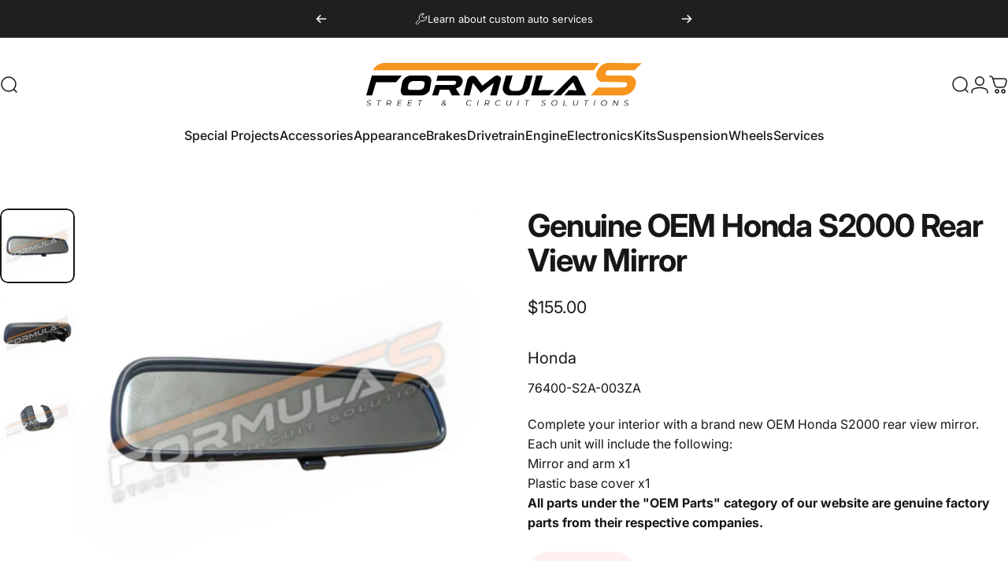

--- FILE ---
content_type: image/svg+xml
request_url: https://formula-s.net/cdn/shop/files/logo-black.svg?v=1732324917&width=150
body_size: 2053
content:
<svg viewBox="0 0 737.95 117" xmlns="http://www.w3.org/2000/svg" id="Layer_2"><defs><style>.cls-1{fill:#f7941e;}</style></defs><g id="Layer_2-2"><polygon points="15.26 34.53 0 88.71 15.79 88.71 26.41 52.61 79.94 52.61 95.42 34.53 15.26 34.53"></polygon><path d="M242.87,34.53h-51.43l-3.68,14.42h49.6c4.33,1.31,5.76,5.88-.37,10.38l-2.5.63h-48.82l-9.18,28.74h16l4.71-15.61h24.65l7.63,15.61h22.3l-11.54-18.49,9.87-5.13c5.02-2.61,10.31-13.48,7.08-21.15-4.07-9.63-14.33-9.41-14.33-9.41Z"></path><path d="M343.21,36.71l-32.12,24.91-15.38-21.17c-5.08-7-15.41-7.31-20.9-.63l-3.6,4.37-11.03,44.51h16.79l8.68-34.25,21.21,27.27,34.91-27.27-9.96,34.25h17.84l11.58-45.76-.18-.59c-2.34-7.6-11.56-10.52-17.84-5.65Z"></path><path d="M427.32,34.53l-8.33,31.45c-1.6,6.04-7.06,10.25-13.31,10.25h-13.01c-6.55,0-11.25-6.3-9.39-12.58l8.62-29.12h-17.84l-7.86,30.06c-3.19,12.2,6.01,24.12,18.62,24.12h21.68c14.72,0,27.58-9.97,31.24-24.23l7.69-29.94h-18.1Z"></path><polygon points="460.89 74.41 472.99 34.53 455.4 34.31 441.49 88.71 490.03 88.71 504.49 73.85 460.89 74.41"></polygon><path d="M563.48,74.41l-20.96-.25-12.35,14.54h59.03l-22.59-48.36c-3.03-6.49-11.62-7.96-16.64-2.85l-50.25,51.21h21.25l33.06-36.1,9.43,21.8Z"></path><path d="M707.01,34.53h-62.71l-1.07-1.03c-3.41-3.29-3.01-8.86.84-11.62l2.85-2.05h72.15L737.95.41l-93.9-.25c-12.89,3.13-20.55,11.44-25.15,21.02-10.57,22.02,9.95,30.15,9.95,30.15l64.52,1.28h0l.81.27c5.69,1.93,5.99,9.87.46,12.23l-3.92,1.67-70.81.5-18.89,21.43s46.2.11,82.14.03c29.9-.06,41.19-24.73,38.85-38.22-2.52-14.52-14.99-15.98-14.99-15.98Z" class="cls-1"></path><path d="M623.61.16S79.48.03,51.11,0C25.38-.03,18.58,19.83,18.58,19.83h590.87L623.61.16Z" class="cls-1"></path><path d="M164.93,35.47l-3.48-.94h-45.13l-1.58.39c-10.82,2.69-18.64,12.09-19.31,23.22l-3,16.2c-.87,5.72,3.29,13.62,9.03,14.36h47.58c10.91-1.99,16.46-6.98,20.72-13.17l4.07-22.96c1.5-8.95-.87-14.94-8.89-17.11ZM156.47,57.59l-2.25,10.15c-2.36,2.74-5.43,4.94-11.47,5.82h-26.35c-3.18-.33-5.48-3.82-5-6.35l1.66-7.17c.37-4.92,4.7-9.08,10.7-10.27l.87-.17h24.99l1.93.42c4.44.96,5.75,3.61,4.92,7.57Z"></path><path d="M8.69,101.68c-1.17,0-2.2.18-3.1.53-.9.36-1.6.87-2.12,1.55-.51.68-.77,1.48-.77,2.42,0,.67.14,1.23.42,1.67.28.44.65.8,1.11,1.07.46.27.97.5,1.53.68.56.19,1.11.36,1.67.51.56.16,1.06.33,1.52.52.46.19.83.44,1.11.75.28.31.43.71.43,1.21,0,.63-.19,1.16-.56,1.6-.37.44-.89.78-1.55,1-.66.23-1.44.34-2.32.34-.61,0-1.22-.07-1.84-.22-.61-.15-1.17-.36-1.68-.63-.51-.27-.93-.58-1.27-.94l-.77,1.24c.34.36.8.68,1.37.97.57.29,1.21.52,1.91.68.71.16,1.42.25,2.15.25,1.18,0,2.23-.17,3.15-.52.92-.35,1.64-.86,2.17-1.54.53-.68.79-1.49.79-2.45,0-.65-.14-1.19-.43-1.61-.29-.42-.66-.76-1.12-1.03-.46-.26-.97-.48-1.53-.66-.56-.18-1.11-.35-1.67-.51-.56-.16-1.06-.35-1.53-.54-.46-.2-.83-.46-1.11-.77-.28-.31-.42-.72-.42-1.22,0-.63.18-1.16.54-1.61.36-.45.87-.79,1.53-1.04.65-.24,1.42-.36,2.29-.36.77,0,1.5.1,2.2.31.7.21,1.32.51,1.86.91l.66-1.28c-.57-.43-1.26-.75-2.08-.96-.82-.21-1.67-.32-2.55-.32Z"></path><polygon points="28.3 103.18 33.58 103.18 30.87 116.77 32.43 116.77 35.14 103.18 40.39 103.18 40.67 101.81 28.58 101.81 28.3 103.18"></polygon><path d="M66,102.92c-.93-.74-2.25-1.11-3.94-1.11h-5.38l-2.99,14.95h1.58l.94-4.74h4.25c.27,0,.52,0,.78-.02l2.68,4.77h1.71l-2.83-4.99c.48-.11.94-.26,1.36-.45,1.04-.47,1.84-1.15,2.4-2.04.56-.89.84-1.97.84-3.24,0-1.34-.47-2.38-1.4-3.12ZM64.42,109.52c-.93.76-2.25,1.13-3.94,1.13h-4.01l1.51-7.48h3.98c1.24,0,2.19.26,2.86.77.67.51,1,1.26,1,2.24,0,1.47-.47,2.58-1.4,3.33Z"></path><polygon points="82.59 116.77 93.14 116.77 93.42 115.4 84.43 115.4 85.53 109.84 93.29 109.84 93.55 108.5 85.8 108.5 86.86 103.18 95.56 103.18 95.83 101.81 85.58 101.81 82.59 116.77"></polygon><polygon points="110.34 116.77 120.89 116.77 121.17 115.4 112.18 115.4 113.28 109.84 121.04 109.84 121.3 108.5 113.55 108.5 114.61 103.18 123.31 103.18 123.59 101.81 113.33 101.81 110.34 116.77"></polygon><polygon points="138.43 103.18 143.71 103.18 141 116.77 142.56 116.77 145.27 103.18 150.53 103.18 150.8 101.81 138.71 101.81 138.43 103.18"></polygon><path d="M212.78,109.97c-.44,1.15-.97,2.12-1.59,2.92l-3.27-4.18c.8-.39,1.48-.76,2.03-1.11.73-.47,1.27-.96,1.62-1.48.35-.52.52-1.11.52-1.78,0-.54-.14-1.01-.41-1.41-.27-.4-.65-.7-1.14-.91-.49-.21-1.06-.31-1.72-.31-.8,0-1.51.15-2.14.45-.63.3-1.12.73-1.47,1.28-.36.56-.53,1.22-.53,1.99,0,.53.11,1.04.34,1.54.21.47.51.95.88,1.45-.95.46-1.74.92-2.39,1.37-.79.56-1.37,1.13-1.74,1.72-.37.59-.56,1.25-.56,1.98s.19,1.3.57,1.82c.38.51.9.91,1.58,1.19.68.28,1.48.42,2.42.42,1.18,0,2.29-.24,3.32-.72.67-.31,1.3-.72,1.88-1.24l1.61,2.07,1.03-.98-1.65-2.11c.79-.96,1.46-2.14,1.99-3.55l-1.2-.38ZM206.83,103.5c.49-.44,1.14-.66,1.95-.66.64,0,1.13.16,1.47.47.34.31.51.69.51,1.13s-.12.87-.36,1.23c-.24.36-.67.73-1.28,1.11-.49.3-1.13.64-1.92,1.02-.37-.49-.64-.94-.83-1.34-.19-.42-.29-.82-.29-1.21,0-.73.25-1.31.74-1.75ZM208.65,115.01c-.86.41-1.78.62-2.75.62s-1.79-.22-2.34-.66c-.55-.44-.82-1.02-.82-1.73,0-.53.14-1,.42-1.43.28-.43.73-.86,1.37-1.29.54-.37,1.24-.76,2.09-1.19l3.6,4.61c-.49.45-1.02.8-1.57,1.07Z"></path><path d="M280.12,102.24c-.93-.37-1.99-.56-3.18-.56-1.41,0-2.67.24-3.79.71-1.12.47-2.07,1.12-2.86,1.95-.79.83-1.4,1.79-1.82,2.87-.42,1.08-.63,2.24-.63,3.46s.27,2.33.82,3.26c.55.93,1.34,1.66,2.38,2.18,1.04.52,2.3.78,3.78.78,1.18,0,2.28-.18,3.29-.54,1.01-.36,1.84-.89,2.5-1.59l-.92-1.05c-.6.58-1.3,1.03-2.09,1.32-.8.3-1.69.45-2.67.45-1.2,0-2.21-.21-3.03-.62-.83-.41-1.45-.99-1.87-1.72-.42-.73-.63-1.58-.63-2.53,0-1.03.17-1.99.52-2.89.35-.9.84-1.71,1.48-2.4.64-.7,1.42-1.24,2.34-1.63.92-.39,1.94-.59,3.07-.59,1,0,1.85.15,2.56.44.71.29,1.3.73,1.77,1.31l1.11-.98c-.5-.71-1.21-1.25-2.14-1.62Z"></path><polygon points="296.61 116.77 298.17 116.77 301.16 101.81 299.6 101.81 296.61 116.77"></polygon><path d="M328.84,102.92c-.93-.74-2.25-1.11-3.94-1.11h-5.38l-2.99,14.95h1.58l.94-4.74h4.25c.27,0,.52,0,.78-.02l2.68,4.77h1.71l-2.83-4.99c.48-.11.94-.26,1.36-.45,1.04-.47,1.84-1.15,2.4-2.04.56-.89.84-1.97.84-3.24,0-1.34-.47-2.38-1.4-3.12ZM327.26,109.52c-.93.76-2.25,1.13-3.94,1.13h-4.01l1.51-7.48h3.98c1.24,0,2.19.26,2.86.77.67.51,1,1.26,1,2.24,0,1.47-.47,2.58-1.4,3.33Z"></path><path d="M357.75,102.24c-.93-.37-1.99-.56-3.18-.56-1.41,0-2.67.24-3.79.71-1.12.47-2.07,1.12-2.86,1.95-.79.83-1.4,1.79-1.82,2.87-.42,1.08-.63,2.24-.63,3.46s.27,2.33.82,3.26c.55.93,1.34,1.66,2.38,2.18,1.04.52,2.3.78,3.78.78,1.18,0,2.28-.18,3.29-.54,1.01-.36,1.84-.89,2.5-1.59l-.92-1.05c-.6.58-1.3,1.03-2.09,1.32-.8.3-1.69.45-2.67.45-1.2,0-2.21-.21-3.03-.62-.83-.41-1.45-.99-1.87-1.72-.42-.73-.63-1.58-.63-2.53,0-1.03.17-1.99.52-2.89.35-.9.84-1.71,1.48-2.4.64-.7,1.42-1.24,2.34-1.63.92-.39,1.94-.59,3.07-.59,1,0,1.85.15,2.56.44.71.29,1.3.73,1.77,1.31l1.11-.98c-.5-.71-1.21-1.25-2.14-1.62Z"></path><path d="M386.1,110.51c-.23,1.08-.57,1.99-1.01,2.73-.45.74-1.03,1.3-1.74,1.68-.71.38-1.58.57-2.61.57-.81,0-1.5-.12-2.05-.36-.56-.24-.99-.59-1.29-1.05-.31-.46-.49-1-.57-1.62-.07-.63-.03-1.31.13-2.05l1.71-8.59h-1.56l-1.71,8.59c-.26,1.25-.23,2.37.09,3.35.31.98.9,1.75,1.76,2.31.86.56,1.98.83,3.34.83,1.94,0,3.49-.53,4.67-1.6s1.96-2.63,2.36-4.68l1.75-8.8h-1.54l-1.73,8.7Z"></path><polygon points="404.63 116.77 406.19 116.77 409.18 101.81 407.62 101.81 404.63 116.77"></polygon><polygon points="424.88 103.18 430.16 103.18 427.44 116.77 429 116.77 431.72 103.18 436.97 103.18 437.25 101.81 425.16 101.81 424.88 103.18"></polygon><path d="M476.43,101.68c-1.17,0-2.2.18-3.1.53-.9.36-1.6.87-2.11,1.55-.51.68-.77,1.48-.77,2.42,0,.67.14,1.23.42,1.67.28.44.65.8,1.11,1.07.46.27.97.5,1.53.68.56.19,1.11.36,1.67.51.56.16,1.06.33,1.52.52.46.19.83.44,1.11.75.28.31.43.71.43,1.21,0,.63-.19,1.16-.56,1.6-.37.44-.89.78-1.55,1-.66.23-1.44.34-2.32.34-.61,0-1.23-.07-1.84-.22-.61-.15-1.17-.36-1.68-.63-.51-.27-.93-.58-1.27-.94l-.77,1.24c.34.36.8.68,1.37.97.57.29,1.21.52,1.91.68.7.16,1.42.25,2.15.25,1.18,0,2.23-.17,3.15-.52.92-.35,1.64-.86,2.17-1.54.53-.68.79-1.49.79-2.45,0-.65-.14-1.19-.43-1.61-.29-.42-.66-.76-1.12-1.03-.46-.26-.97-.48-1.53-.66-.56-.18-1.11-.35-1.67-.51-.56-.16-1.06-.35-1.53-.54-.46-.2-.83-.46-1.11-.77-.28-.31-.42-.72-.42-1.22,0-.63.18-1.16.54-1.61.36-.45.87-.79,1.53-1.04.65-.24,1.42-.36,2.29-.36.77,0,1.5.1,2.2.31.7.21,1.32.51,1.86.91l.66-1.28c-.57-.43-1.26-.75-2.08-.96-.82-.21-1.67-.32-2.55-.32Z"></path><path d="M508.74,102.46c-1.03-.52-2.29-.78-3.77-.78-1.38,0-2.63.24-3.74.71-1.11.47-2.06,1.12-2.85,1.95-.79.83-1.39,1.79-1.81,2.87-.41,1.08-.62,2.24-.62,3.46s.27,2.33.8,3.26c.53.93,1.32,1.66,2.36,2.18,1.04.52,2.29.78,3.76.78,1.38,0,2.63-.24,3.74-.71s2.06-1.12,2.85-1.95,1.39-1.79,1.81-2.87c.41-1.08.62-2.24.62-3.46s-.27-2.33-.8-3.26c-.53-.93-1.32-1.66-2.35-2.18ZM509.82,110.86c-.34.9-.83,1.71-1.47,2.4-.64.7-1.41,1.24-2.31,1.63-.9.39-1.9.59-3.01.59-1.21,0-2.22-.21-3.03-.62-.81-.41-1.43-.99-1.85-1.72-.42-.73-.63-1.58-.63-2.53,0-1.03.17-1.99.52-2.89.35-.9.84-1.71,1.47-2.4.63-.7,1.4-1.24,2.3-1.63.9-.39,1.9-.59,3.01-.59,1.21,0,2.22.21,3.03.62.81.41,1.43.98,1.85,1.71.42.73.63,1.57.63,2.54,0,1.03-.17,1.99-.51,2.89Z"></path><polygon points="531.85 101.81 530.29 101.81 527.3 116.77 537.23 116.77 537.51 115.4 529.13 115.4 531.85 101.81"></polygon><path d="M564.92,110.51c-.23,1.08-.57,1.99-1.01,2.73-.45.74-1.03,1.3-1.74,1.68-.71.38-1.58.57-2.61.57-.81,0-1.5-.12-2.05-.36-.56-.24-.99-.59-1.29-1.05-.31-.46-.49-1-.57-1.62-.07-.63-.03-1.31.13-2.05l1.71-8.59h-1.56l-1.71,8.59c-.26,1.25-.23,2.37.09,3.35.31.98.9,1.75,1.76,2.31.86.56,1.98.83,3.34.83,1.94,0,3.49-.53,4.67-1.6,1.17-1.07,1.96-2.63,2.36-4.68l1.75-8.8h-1.54l-1.73,8.7Z"></path><polygon points="583.48 103.18 588.76 103.18 586.05 116.77 587.61 116.77 590.32 103.18 595.58 103.18 595.85 101.81 583.76 101.81 583.48 103.18"></polygon><polygon points="608.86 116.77 610.42 116.77 613.41 101.81 611.86 101.81 608.86 116.77"></polygon><path d="M641.6,102.46c-1.03-.52-2.29-.78-3.77-.78-1.38,0-2.63.24-3.74.71-1.11.47-2.06,1.12-2.85,1.95-.79.83-1.39,1.79-1.81,2.87-.41,1.08-.62,2.24-.62,3.46s.27,2.33.8,3.26c.53.93,1.32,1.66,2.36,2.18,1.04.52,2.29.78,3.76.78,1.38,0,2.63-.24,3.74-.71s2.06-1.12,2.85-1.95,1.39-1.79,1.81-2.87c.41-1.08.62-2.24.62-3.46s-.27-2.33-.8-3.26c-.53-.93-1.32-1.66-2.35-2.18ZM642.68,110.86c-.34.9-.83,1.71-1.47,2.4-.64.7-1.41,1.24-2.31,1.63-.9.39-1.9.59-3.01.59-1.21,0-2.22-.21-3.03-.62-.81-.41-1.43-.99-1.85-1.72-.42-.73-.63-1.58-.63-2.53,0-1.03.17-1.99.52-2.89.35-.9.84-1.71,1.47-2.4.63-.7,1.4-1.24,2.3-1.63.9-.39,1.9-.59,3.01-.59,1.21,0,2.22.21,3.03.62.81.41,1.43.98,1.85,1.71.42.73.63,1.57.63,2.54,0,1.03-.17,1.99-.51,2.89Z"></path><polygon points="671.6 114.21 664.43 101.81 663.15 101.81 660.16 116.77 661.72 116.77 664.19 104.37 671.35 116.77 672.64 116.77 675.63 101.81 674.07 101.81 671.6 114.21"></polygon><path d="M698.1,101.68c-1.17,0-2.2.18-3.1.53-.9.36-1.6.87-2.11,1.55-.51.68-.77,1.48-.77,2.42,0,.67.14,1.23.42,1.67.28.44.65.8,1.11,1.07.46.27.97.5,1.53.68.56.19,1.11.36,1.67.51.56.16,1.06.33,1.52.52.46.19.83.44,1.11.75.28.31.43.71.43,1.21,0,.63-.19,1.16-.56,1.6-.37.44-.89.78-1.55,1-.66.23-1.44.34-2.32.34-.61,0-1.23-.07-1.84-.22-.61-.15-1.17-.36-1.68-.63-.51-.27-.93-.58-1.27-.94l-.77,1.24c.34.36.8.68,1.37.97.57.29,1.21.52,1.91.68.7.16,1.42.25,2.15.25,1.18,0,2.23-.17,3.15-.52.92-.35,1.64-.86,2.17-1.54.53-.68.79-1.49.79-2.45,0-.65-.14-1.19-.43-1.61-.29-.42-.66-.76-1.12-1.03-.46-.26-.97-.48-1.53-.66-.56-.18-1.11-.35-1.67-.51-.56-.16-1.06-.35-1.53-.54-.46-.2-.83-.46-1.11-.77-.28-.31-.42-.72-.42-1.22,0-.63.18-1.16.54-1.61.36-.45.87-.79,1.53-1.04.65-.24,1.42-.36,2.29-.36.77,0,1.5.1,2.2.31.7.21,1.32.51,1.86.91l.66-1.28c-.57-.43-1.26-.75-2.08-.96-.82-.21-1.67-.32-2.55-.32Z"></path></g></svg>

--- FILE ---
content_type: image/svg+xml
request_url: https://formula-s.net/cdn/shop/files/logo-white.svg?v=1732324968&width=150
body_size: 1948
content:
<svg viewBox="0 0 737.95 117" xmlns="http://www.w3.org/2000/svg" id="Layer_2"><defs><style>.cls-1{fill:#fff;}.cls-2{fill:#f7941e;}</style></defs><g id="Layer_2-2"><polygon points="15.26 34.53 0 88.71 15.79 88.71 26.41 52.61 79.94 52.61 95.42 34.53 15.26 34.53" class="cls-1"></polygon><path d="M242.87,34.53h-51.43l-3.68,14.42h49.6c4.33,1.31,5.76,5.88-.37,10.38l-2.5.63h-48.82l-9.18,28.74h16l4.71-15.61h24.65l7.63,15.61h22.3l-11.54-18.49,9.87-5.13c5.02-2.61,10.31-13.48,7.08-21.15-4.07-9.63-14.33-9.41-14.33-9.41Z" class="cls-1"></path><path d="M343.21,36.71l-32.12,24.91-15.38-21.17c-5.08-7-15.41-7.31-20.9-.63l-3.6,4.37-11.03,44.51h16.79l8.68-34.25,21.21,27.27,34.91-27.27-9.96,34.25h17.84l11.58-45.76-.18-.59c-2.34-7.6-11.56-10.52-17.84-5.65Z" class="cls-1"></path><path d="M427.32,34.53l-8.33,31.45c-1.6,6.04-7.06,10.25-13.31,10.25h-13.01c-6.55,0-11.25-6.3-9.39-12.58l8.62-29.12h-17.84l-7.86,30.06c-3.19,12.2,6.01,24.12,18.62,24.12h21.68c14.72,0,27.58-9.97,31.24-24.23l7.69-29.94h-18.1Z" class="cls-1"></path><polygon points="460.89 74.41 472.99 34.53 455.4 34.31 441.49 88.71 490.03 88.71 504.49 73.85 460.89 74.41" class="cls-1"></polygon><path d="M563.48,74.41l-20.96-.25-12.35,14.54h59.03l-22.59-48.36c-3.03-6.49-11.62-7.96-16.64-2.85l-50.25,51.21h21.25l33.06-36.1,9.43,21.8Z" class="cls-1"></path><path d="M707.01,34.53h-62.71l-1.07-1.03c-3.41-3.29-3.01-8.86.84-11.62l2.85-2.05h72.15L737.95.41l-93.9-.25c-12.89,3.13-20.55,11.44-25.15,21.02-10.57,22.02,9.95,30.15,9.95,30.15l64.52,1.28h0l.81.27c5.69,1.93,5.99,9.87.46,12.23l-3.92,1.67-70.81.5-18.89,21.43s46.2.11,82.14.03c29.9-.06,41.19-24.73,38.85-38.22-2.52-14.52-14.99-15.98-14.99-15.98Z" class="cls-2"></path><path d="M623.61.16S79.48.03,51.11,0C25.38-.03,18.58,19.83,18.58,19.83h590.87L623.61.16Z" class="cls-2"></path><path d="M164.93,35.47l-3.48-.94h-45.13l-1.58.39c-10.82,2.69-18.64,12.09-19.31,23.22l-3,16.2c-.87,5.72,3.29,13.62,9.03,14.36h47.58c10.91-1.99,16.46-6.98,20.72-13.17l4.07-22.96c1.5-8.95-.87-14.94-8.89-17.11ZM156.47,57.59l-2.25,10.15c-2.36,2.74-5.43,4.94-11.47,5.82h-26.35c-3.18-.33-5.48-3.82-5-6.35l1.66-7.17c.37-4.92,4.7-9.08,10.7-10.27l.87-.17h24.99l1.93.42c4.44.96,5.75,3.61,4.92,7.57Z" class="cls-1"></path><path d="M8.69,101.68c-1.17,0-2.2.18-3.1.53-.9.36-1.6.87-2.12,1.55-.51.68-.77,1.48-.77,2.42,0,.67.14,1.23.42,1.67.28.44.65.8,1.11,1.07.46.27.97.5,1.53.68.56.19,1.11.36,1.67.51.56.16,1.06.33,1.52.52.46.19.83.44,1.11.75.28.31.43.71.43,1.21,0,.63-.19,1.16-.56,1.6-.37.44-.89.78-1.55,1-.66.23-1.44.34-2.32.34-.61,0-1.22-.07-1.84-.22-.61-.15-1.17-.36-1.68-.63-.51-.27-.93-.58-1.27-.94l-.77,1.24c.34.36.8.68,1.37.97.57.29,1.21.52,1.91.68.71.16,1.42.25,2.15.25,1.18,0,2.23-.17,3.15-.52.92-.35,1.64-.86,2.17-1.54.53-.68.79-1.49.79-2.45,0-.65-.14-1.19-.43-1.61-.29-.42-.66-.76-1.12-1.03-.46-.26-.97-.48-1.53-.66-.56-.18-1.11-.35-1.67-.51-.56-.16-1.06-.35-1.53-.54-.46-.2-.83-.46-1.11-.77-.28-.31-.42-.72-.42-1.22,0-.63.18-1.16.54-1.61.36-.45.87-.79,1.53-1.04.65-.24,1.42-.36,2.29-.36.77,0,1.5.1,2.2.31.7.21,1.32.51,1.86.91l.66-1.28c-.57-.43-1.26-.75-2.08-.96-.82-.21-1.67-.32-2.55-.32Z" class="cls-1"></path><polygon points="28.3 103.18 33.58 103.18 30.87 116.77 32.43 116.77 35.14 103.18 40.39 103.18 40.67 101.81 28.58 101.81 28.3 103.18" class="cls-1"></polygon><path d="M66,102.92c-.93-.74-2.25-1.11-3.94-1.11h-5.38l-2.99,14.95h1.58l.94-4.74h4.25c.27,0,.52,0,.78-.02l2.68,4.77h1.71l-2.83-4.99c.48-.11.94-.26,1.36-.45,1.04-.47,1.84-1.15,2.4-2.04.56-.89.84-1.97.84-3.24,0-1.34-.47-2.38-1.4-3.12ZM64.42,109.52c-.93.76-2.25,1.13-3.94,1.13h-4.01l1.51-7.48h3.98c1.24,0,2.19.26,2.86.77.67.51,1,1.26,1,2.24,0,1.47-.47,2.58-1.4,3.33Z" class="cls-1"></path><polygon points="82.59 116.77 93.14 116.77 93.42 115.4 84.43 115.4 85.53 109.84 93.29 109.84 93.55 108.5 85.8 108.5 86.86 103.18 95.56 103.18 95.83 101.81 85.58 101.81 82.59 116.77" class="cls-1"></polygon><polygon points="110.34 116.77 120.89 116.77 121.17 115.4 112.18 115.4 113.28 109.84 121.04 109.84 121.3 108.5 113.55 108.5 114.61 103.18 123.31 103.18 123.59 101.81 113.33 101.81 110.34 116.77" class="cls-1"></polygon><polygon points="138.43 103.18 143.71 103.18 141 116.77 142.56 116.77 145.27 103.18 150.53 103.18 150.8 101.81 138.71 101.81 138.43 103.18" class="cls-1"></polygon><path d="M212.78,109.97c-.44,1.15-.97,2.12-1.59,2.92l-3.27-4.18c.8-.39,1.48-.76,2.03-1.11.73-.47,1.27-.96,1.62-1.48.35-.52.52-1.11.52-1.78,0-.54-.14-1.01-.41-1.41-.27-.4-.65-.7-1.14-.91-.49-.21-1.06-.31-1.72-.31-.8,0-1.51.15-2.14.45-.63.3-1.12.73-1.47,1.28-.36.56-.53,1.22-.53,1.99,0,.53.11,1.04.34,1.54.21.47.51.95.88,1.45-.95.46-1.74.92-2.39,1.37-.79.56-1.37,1.13-1.74,1.72-.37.59-.56,1.25-.56,1.98s.19,1.3.57,1.82c.38.51.9.91,1.58,1.19.68.28,1.48.42,2.42.42,1.18,0,2.29-.24,3.32-.72.67-.31,1.3-.72,1.88-1.24l1.61,2.07,1.03-.98-1.65-2.11c.79-.96,1.46-2.14,1.99-3.55l-1.2-.38ZM206.83,103.5c.49-.44,1.14-.66,1.95-.66.64,0,1.13.16,1.47.47.34.31.51.69.51,1.13s-.12.87-.36,1.23c-.24.36-.67.73-1.28,1.11-.49.3-1.13.64-1.92,1.02-.37-.49-.64-.94-.83-1.34-.19-.42-.29-.82-.29-1.21,0-.73.25-1.31.74-1.75ZM208.65,115.01c-.86.41-1.78.62-2.75.62s-1.79-.22-2.34-.66c-.55-.44-.82-1.02-.82-1.73,0-.53.14-1,.42-1.43.28-.43.73-.86,1.37-1.29.54-.37,1.24-.76,2.09-1.19l3.6,4.61c-.49.45-1.02.8-1.57,1.07Z" class="cls-1"></path><path d="M280.12,102.24c-.93-.37-1.99-.56-3.18-.56-1.41,0-2.67.24-3.79.71-1.12.47-2.07,1.12-2.86,1.95-.79.83-1.4,1.79-1.82,2.87-.42,1.08-.63,2.24-.63,3.46s.27,2.33.82,3.26c.55.93,1.34,1.66,2.38,2.18,1.04.52,2.3.78,3.78.78,1.18,0,2.28-.18,3.29-.54,1.01-.36,1.84-.89,2.5-1.59l-.92-1.05c-.6.58-1.3,1.03-2.09,1.32-.8.3-1.69.45-2.67.45-1.2,0-2.21-.21-3.03-.62-.83-.41-1.45-.99-1.87-1.72-.42-.73-.63-1.58-.63-2.53,0-1.03.17-1.99.52-2.89.35-.9.84-1.71,1.48-2.4.64-.7,1.42-1.24,2.34-1.63.92-.39,1.94-.59,3.07-.59,1,0,1.85.15,2.56.44.71.29,1.3.73,1.77,1.31l1.11-.98c-.5-.71-1.21-1.25-2.14-1.62Z" class="cls-1"></path><polygon points="296.61 116.77 298.17 116.77 301.16 101.81 299.6 101.81 296.61 116.77" class="cls-1"></polygon><path d="M328.84,102.92c-.93-.74-2.25-1.11-3.94-1.11h-5.38l-2.99,14.95h1.58l.94-4.74h4.25c.27,0,.52,0,.78-.02l2.68,4.77h1.71l-2.83-4.99c.48-.11.94-.26,1.36-.45,1.04-.47,1.84-1.15,2.4-2.04.56-.89.84-1.97.84-3.24,0-1.34-.47-2.38-1.4-3.12ZM327.26,109.52c-.93.76-2.25,1.13-3.94,1.13h-4.01l1.51-7.48h3.98c1.24,0,2.19.26,2.86.77.67.51,1,1.26,1,2.24,0,1.47-.47,2.58-1.4,3.33Z" class="cls-1"></path><path d="M357.75,102.24c-.93-.37-1.99-.56-3.18-.56-1.41,0-2.67.24-3.79.71-1.12.47-2.07,1.12-2.86,1.95-.79.83-1.4,1.79-1.82,2.87-.42,1.08-.63,2.24-.63,3.46s.27,2.33.82,3.26c.55.93,1.34,1.66,2.38,2.18,1.04.52,2.3.78,3.78.78,1.18,0,2.28-.18,3.29-.54,1.01-.36,1.84-.89,2.5-1.59l-.92-1.05c-.6.58-1.3,1.03-2.09,1.32-.8.3-1.69.45-2.67.45-1.2,0-2.21-.21-3.03-.62-.83-.41-1.45-.99-1.87-1.72-.42-.73-.63-1.58-.63-2.53,0-1.03.17-1.99.52-2.89.35-.9.84-1.71,1.48-2.4.64-.7,1.42-1.24,2.34-1.63.92-.39,1.94-.59,3.07-.59,1,0,1.85.15,2.56.44.71.29,1.3.73,1.77,1.31l1.11-.98c-.5-.71-1.21-1.25-2.14-1.62Z" class="cls-1"></path><path d="M386.1,110.51c-.23,1.08-.57,1.99-1.01,2.73-.45.74-1.03,1.3-1.74,1.68-.71.38-1.58.57-2.61.57-.81,0-1.5-.12-2.05-.36-.56-.24-.99-.59-1.29-1.05-.31-.46-.49-1-.57-1.62-.07-.63-.03-1.31.13-2.05l1.71-8.59h-1.56l-1.71,8.59c-.26,1.25-.23,2.37.09,3.35.31.98.9,1.75,1.76,2.31.86.56,1.98.83,3.34.83,1.94,0,3.49-.53,4.67-1.6s1.96-2.63,2.36-4.68l1.75-8.8h-1.54l-1.73,8.7Z" class="cls-1"></path><polygon points="404.63 116.77 406.19 116.77 409.18 101.81 407.62 101.81 404.63 116.77" class="cls-1"></polygon><polygon points="424.88 103.18 430.16 103.18 427.44 116.77 429 116.77 431.72 103.18 436.97 103.18 437.25 101.81 425.16 101.81 424.88 103.18" class="cls-1"></polygon><path d="M476.43,101.68c-1.17,0-2.2.18-3.1.53-.9.36-1.6.87-2.11,1.55-.51.68-.77,1.48-.77,2.42,0,.67.14,1.23.42,1.67.28.44.65.8,1.11,1.07.46.27.97.5,1.53.68.56.19,1.11.36,1.67.51.56.16,1.06.33,1.52.52.46.19.83.44,1.11.75.28.31.43.71.43,1.21,0,.63-.19,1.16-.56,1.6-.37.44-.89.78-1.55,1-.66.23-1.44.34-2.32.34-.61,0-1.23-.07-1.84-.22-.61-.15-1.17-.36-1.68-.63-.51-.27-.93-.58-1.27-.94l-.77,1.24c.34.36.8.68,1.37.97.57.29,1.21.52,1.91.68.7.16,1.42.25,2.15.25,1.18,0,2.23-.17,3.15-.52.92-.35,1.64-.86,2.17-1.54.53-.68.79-1.49.79-2.45,0-.65-.14-1.19-.43-1.61-.29-.42-.66-.76-1.12-1.03-.46-.26-.97-.48-1.53-.66-.56-.18-1.11-.35-1.67-.51-.56-.16-1.06-.35-1.53-.54-.46-.2-.83-.46-1.11-.77-.28-.31-.42-.72-.42-1.22,0-.63.18-1.16.54-1.61.36-.45.87-.79,1.53-1.04.65-.24,1.42-.36,2.29-.36.77,0,1.5.1,2.2.31.7.21,1.32.51,1.86.91l.66-1.28c-.57-.43-1.26-.75-2.08-.96-.82-.21-1.67-.32-2.55-.32Z" class="cls-1"></path><path d="M508.74,102.46c-1.03-.52-2.29-.78-3.77-.78-1.38,0-2.63.24-3.74.71-1.11.47-2.06,1.12-2.85,1.95-.79.83-1.39,1.79-1.81,2.87-.41,1.08-.62,2.24-.62,3.46s.27,2.33.8,3.26c.53.93,1.32,1.66,2.36,2.18,1.04.52,2.29.78,3.76.78,1.38,0,2.63-.24,3.74-.71s2.06-1.12,2.85-1.95,1.39-1.79,1.81-2.87c.41-1.08.62-2.24.62-3.46s-.27-2.33-.8-3.26c-.53-.93-1.32-1.66-2.35-2.18ZM509.82,110.86c-.34.9-.83,1.71-1.47,2.4-.64.7-1.41,1.24-2.31,1.63-.9.39-1.9.59-3.01.59-1.21,0-2.22-.21-3.03-.62-.81-.41-1.43-.99-1.85-1.72-.42-.73-.63-1.58-.63-2.53,0-1.03.17-1.99.52-2.89.35-.9.84-1.71,1.47-2.4.63-.7,1.4-1.24,2.3-1.63.9-.39,1.9-.59,3.01-.59,1.21,0,2.22.21,3.03.62.81.41,1.43.98,1.85,1.71.42.73.63,1.57.63,2.54,0,1.03-.17,1.99-.51,2.89Z" class="cls-1"></path><polygon points="531.85 101.81 530.29 101.81 527.3 116.77 537.23 116.77 537.51 115.4 529.13 115.4 531.85 101.81" class="cls-1"></polygon><path d="M564.92,110.51c-.23,1.08-.57,1.99-1.01,2.73-.45.74-1.03,1.3-1.74,1.68-.71.38-1.58.57-2.61.57-.81,0-1.5-.12-2.05-.36-.56-.24-.99-.59-1.29-1.05-.31-.46-.49-1-.57-1.62-.07-.63-.03-1.31.13-2.05l1.71-8.59h-1.56l-1.71,8.59c-.26,1.25-.23,2.37.09,3.35.31.98.9,1.75,1.76,2.31.86.56,1.98.83,3.34.83,1.94,0,3.49-.53,4.67-1.6,1.17-1.07,1.96-2.63,2.36-4.68l1.75-8.8h-1.54l-1.73,8.7Z" class="cls-1"></path><polygon points="583.48 103.18 588.76 103.18 586.05 116.77 587.61 116.77 590.32 103.18 595.58 103.18 595.85 101.81 583.76 101.81 583.48 103.18" class="cls-1"></polygon><polygon points="608.86 116.77 610.42 116.77 613.41 101.81 611.86 101.81 608.86 116.77" class="cls-1"></polygon><path d="M641.6,102.46c-1.03-.52-2.29-.78-3.77-.78-1.38,0-2.63.24-3.74.71-1.11.47-2.06,1.12-2.85,1.95-.79.83-1.39,1.79-1.81,2.87-.41,1.08-.62,2.24-.62,3.46s.27,2.33.8,3.26c.53.93,1.32,1.66,2.36,2.18,1.04.52,2.29.78,3.76.78,1.38,0,2.63-.24,3.74-.71s2.06-1.12,2.85-1.95,1.39-1.79,1.81-2.87c.41-1.08.62-2.24.62-3.46s-.27-2.33-.8-3.26c-.53-.93-1.32-1.66-2.35-2.18ZM642.68,110.86c-.34.9-.83,1.71-1.47,2.4-.64.7-1.41,1.24-2.31,1.63-.9.39-1.9.59-3.01.59-1.21,0-2.22-.21-3.03-.62-.81-.41-1.43-.99-1.85-1.72-.42-.73-.63-1.58-.63-2.53,0-1.03.17-1.99.52-2.89.35-.9.84-1.71,1.47-2.4.63-.7,1.4-1.24,2.3-1.63.9-.39,1.9-.59,3.01-.59,1.21,0,2.22.21,3.03.62.81.41,1.43.98,1.85,1.71.42.73.63,1.57.63,2.54,0,1.03-.17,1.99-.51,2.89Z" class="cls-1"></path><polygon points="671.6 114.21 664.43 101.81 663.15 101.81 660.16 116.77 661.72 116.77 664.19 104.37 671.35 116.77 672.64 116.77 675.63 101.81 674.07 101.81 671.6 114.21" class="cls-1"></polygon><path d="M698.1,101.68c-1.17,0-2.2.18-3.1.53-.9.36-1.6.87-2.11,1.55-.51.68-.77,1.48-.77,2.42,0,.67.14,1.23.42,1.67.28.44.65.8,1.11,1.07.46.27.97.5,1.53.68.56.19,1.11.36,1.67.51.56.16,1.06.33,1.52.52.46.19.83.44,1.11.75.28.31.43.71.43,1.21,0,.63-.19,1.16-.56,1.6-.37.44-.89.78-1.55,1-.66.23-1.44.34-2.32.34-.61,0-1.23-.07-1.84-.22-.61-.15-1.17-.36-1.68-.63-.51-.27-.93-.58-1.27-.94l-.77,1.24c.34.36.8.68,1.37.97.57.29,1.21.52,1.91.68.7.16,1.42.25,2.15.25,1.18,0,2.23-.17,3.15-.52.92-.35,1.64-.86,2.17-1.54.53-.68.79-1.49.79-2.45,0-.65-.14-1.19-.43-1.61-.29-.42-.66-.76-1.12-1.03-.46-.26-.97-.48-1.53-.66-.56-.18-1.11-.35-1.67-.51-.56-.16-1.06-.35-1.53-.54-.46-.2-.83-.46-1.11-.77-.28-.31-.42-.72-.42-1.22,0-.63.18-1.16.54-1.61.36-.45.87-.79,1.53-1.04.65-.24,1.42-.36,2.29-.36.77,0,1.5.1,2.2.31.7.21,1.32.51,1.86.91l.66-1.28c-.57-.43-1.26-.75-2.08-.96-.82-.21-1.67-.32-2.55-.32Z" class="cls-1"></path></g></svg>

--- FILE ---
content_type: image/svg+xml
request_url: https://formula-s.net/cdn/shop/files/logo-black.svg?v=1732324917&width=350
body_size: 1951
content:
<svg viewBox="0 0 737.95 117" xmlns="http://www.w3.org/2000/svg" id="Layer_2"><defs><style>.cls-1{fill:#f7941e;}</style></defs><g id="Layer_2-2"><polygon points="15.26 34.53 0 88.71 15.79 88.71 26.41 52.61 79.94 52.61 95.42 34.53 15.26 34.53"></polygon><path d="M242.87,34.53h-51.43l-3.68,14.42h49.6c4.33,1.31,5.76,5.88-.37,10.38l-2.5.63h-48.82l-9.18,28.74h16l4.71-15.61h24.65l7.63,15.61h22.3l-11.54-18.49,9.87-5.13c5.02-2.61,10.31-13.48,7.08-21.15-4.07-9.63-14.33-9.41-14.33-9.41Z"></path><path d="M343.21,36.71l-32.12,24.91-15.38-21.17c-5.08-7-15.41-7.31-20.9-.63l-3.6,4.37-11.03,44.51h16.79l8.68-34.25,21.21,27.27,34.91-27.27-9.96,34.25h17.84l11.58-45.76-.18-.59c-2.34-7.6-11.56-10.52-17.84-5.65Z"></path><path d="M427.32,34.53l-8.33,31.45c-1.6,6.04-7.06,10.25-13.31,10.25h-13.01c-6.55,0-11.25-6.3-9.39-12.58l8.62-29.12h-17.84l-7.86,30.06c-3.19,12.2,6.01,24.12,18.62,24.12h21.68c14.72,0,27.58-9.97,31.24-24.23l7.69-29.94h-18.1Z"></path><polygon points="460.89 74.41 472.99 34.53 455.4 34.31 441.49 88.71 490.03 88.71 504.49 73.85 460.89 74.41"></polygon><path d="M563.48,74.41l-20.96-.25-12.35,14.54h59.03l-22.59-48.36c-3.03-6.49-11.62-7.96-16.64-2.85l-50.25,51.21h21.25l33.06-36.1,9.43,21.8Z"></path><path d="M707.01,34.53h-62.71l-1.07-1.03c-3.41-3.29-3.01-8.86.84-11.62l2.85-2.05h72.15L737.95.41l-93.9-.25c-12.89,3.13-20.55,11.44-25.15,21.02-10.57,22.02,9.95,30.15,9.95,30.15l64.52,1.28h0l.81.27c5.69,1.93,5.99,9.87.46,12.23l-3.92,1.67-70.81.5-18.89,21.43s46.2.11,82.14.03c29.9-.06,41.19-24.73,38.85-38.22-2.52-14.52-14.99-15.98-14.99-15.98Z" class="cls-1"></path><path d="M623.61.16S79.48.03,51.11,0C25.38-.03,18.58,19.83,18.58,19.83h590.87L623.61.16Z" class="cls-1"></path><path d="M164.93,35.47l-3.48-.94h-45.13l-1.58.39c-10.82,2.69-18.64,12.09-19.31,23.22l-3,16.2c-.87,5.72,3.29,13.62,9.03,14.36h47.58c10.91-1.99,16.46-6.98,20.72-13.17l4.07-22.96c1.5-8.95-.87-14.94-8.89-17.11ZM156.47,57.59l-2.25,10.15c-2.36,2.74-5.43,4.94-11.47,5.82h-26.35c-3.18-.33-5.48-3.82-5-6.35l1.66-7.17c.37-4.92,4.7-9.08,10.7-10.27l.87-.17h24.99l1.93.42c4.44.96,5.75,3.61,4.92,7.57Z"></path><path d="M8.69,101.68c-1.17,0-2.2.18-3.1.53-.9.36-1.6.87-2.12,1.55-.51.68-.77,1.48-.77,2.42,0,.67.14,1.23.42,1.67.28.44.65.8,1.11,1.07.46.27.97.5,1.53.68.56.19,1.11.36,1.67.51.56.16,1.06.33,1.52.52.46.19.83.44,1.11.75.28.31.43.71.43,1.21,0,.63-.19,1.16-.56,1.6-.37.44-.89.78-1.55,1-.66.23-1.44.34-2.32.34-.61,0-1.22-.07-1.84-.22-.61-.15-1.17-.36-1.68-.63-.51-.27-.93-.58-1.27-.94l-.77,1.24c.34.36.8.68,1.37.97.57.29,1.21.52,1.91.68.71.16,1.42.25,2.15.25,1.18,0,2.23-.17,3.15-.52.92-.35,1.64-.86,2.17-1.54.53-.68.79-1.49.79-2.45,0-.65-.14-1.19-.43-1.61-.29-.42-.66-.76-1.12-1.03-.46-.26-.97-.48-1.53-.66-.56-.18-1.11-.35-1.67-.51-.56-.16-1.06-.35-1.53-.54-.46-.2-.83-.46-1.11-.77-.28-.31-.42-.72-.42-1.22,0-.63.18-1.16.54-1.61.36-.45.87-.79,1.53-1.04.65-.24,1.42-.36,2.29-.36.77,0,1.5.1,2.2.31.7.21,1.32.51,1.86.91l.66-1.28c-.57-.43-1.26-.75-2.08-.96-.82-.21-1.67-.32-2.55-.32Z"></path><polygon points="28.3 103.18 33.58 103.18 30.87 116.77 32.43 116.77 35.14 103.18 40.39 103.18 40.67 101.81 28.58 101.81 28.3 103.18"></polygon><path d="M66,102.92c-.93-.74-2.25-1.11-3.94-1.11h-5.38l-2.99,14.95h1.58l.94-4.74h4.25c.27,0,.52,0,.78-.02l2.68,4.77h1.71l-2.83-4.99c.48-.11.94-.26,1.36-.45,1.04-.47,1.84-1.15,2.4-2.04.56-.89.84-1.97.84-3.24,0-1.34-.47-2.38-1.4-3.12ZM64.42,109.52c-.93.76-2.25,1.13-3.94,1.13h-4.01l1.51-7.48h3.98c1.24,0,2.19.26,2.86.77.67.51,1,1.26,1,2.24,0,1.47-.47,2.58-1.4,3.33Z"></path><polygon points="82.59 116.77 93.14 116.77 93.42 115.4 84.43 115.4 85.53 109.84 93.29 109.84 93.55 108.5 85.8 108.5 86.86 103.18 95.56 103.18 95.83 101.81 85.58 101.81 82.59 116.77"></polygon><polygon points="110.34 116.77 120.89 116.77 121.17 115.4 112.18 115.4 113.28 109.84 121.04 109.84 121.3 108.5 113.55 108.5 114.61 103.18 123.31 103.18 123.59 101.81 113.33 101.81 110.34 116.77"></polygon><polygon points="138.43 103.18 143.71 103.18 141 116.77 142.56 116.77 145.27 103.18 150.53 103.18 150.8 101.81 138.71 101.81 138.43 103.18"></polygon><path d="M212.78,109.97c-.44,1.15-.97,2.12-1.59,2.92l-3.27-4.18c.8-.39,1.48-.76,2.03-1.11.73-.47,1.27-.96,1.62-1.48.35-.52.52-1.11.52-1.78,0-.54-.14-1.01-.41-1.41-.27-.4-.65-.7-1.14-.91-.49-.21-1.06-.31-1.72-.31-.8,0-1.51.15-2.14.45-.63.3-1.12.73-1.47,1.28-.36.56-.53,1.22-.53,1.99,0,.53.11,1.04.34,1.54.21.47.51.95.88,1.45-.95.46-1.74.92-2.39,1.37-.79.56-1.37,1.13-1.74,1.72-.37.59-.56,1.25-.56,1.98s.19,1.3.57,1.82c.38.51.9.91,1.58,1.19.68.28,1.48.42,2.42.42,1.18,0,2.29-.24,3.32-.72.67-.31,1.3-.72,1.88-1.24l1.61,2.07,1.03-.98-1.65-2.11c.79-.96,1.46-2.14,1.99-3.55l-1.2-.38ZM206.83,103.5c.49-.44,1.14-.66,1.95-.66.64,0,1.13.16,1.47.47.34.31.51.69.51,1.13s-.12.87-.36,1.23c-.24.36-.67.73-1.28,1.11-.49.3-1.13.64-1.92,1.02-.37-.49-.64-.94-.83-1.34-.19-.42-.29-.82-.29-1.21,0-.73.25-1.31.74-1.75ZM208.65,115.01c-.86.41-1.78.62-2.75.62s-1.79-.22-2.34-.66c-.55-.44-.82-1.02-.82-1.73,0-.53.14-1,.42-1.43.28-.43.73-.86,1.37-1.29.54-.37,1.24-.76,2.09-1.19l3.6,4.61c-.49.45-1.02.8-1.57,1.07Z"></path><path d="M280.12,102.24c-.93-.37-1.99-.56-3.18-.56-1.41,0-2.67.24-3.79.71-1.12.47-2.07,1.12-2.86,1.95-.79.83-1.4,1.79-1.82,2.87-.42,1.08-.63,2.24-.63,3.46s.27,2.33.82,3.26c.55.93,1.34,1.66,2.38,2.18,1.04.52,2.3.78,3.78.78,1.18,0,2.28-.18,3.29-.54,1.01-.36,1.84-.89,2.5-1.59l-.92-1.05c-.6.58-1.3,1.03-2.09,1.32-.8.3-1.69.45-2.67.45-1.2,0-2.21-.21-3.03-.62-.83-.41-1.45-.99-1.87-1.72-.42-.73-.63-1.58-.63-2.53,0-1.03.17-1.99.52-2.89.35-.9.84-1.71,1.48-2.4.64-.7,1.42-1.24,2.34-1.63.92-.39,1.94-.59,3.07-.59,1,0,1.85.15,2.56.44.71.29,1.3.73,1.77,1.31l1.11-.98c-.5-.71-1.21-1.25-2.14-1.62Z"></path><polygon points="296.61 116.77 298.17 116.77 301.16 101.81 299.6 101.81 296.61 116.77"></polygon><path d="M328.84,102.92c-.93-.74-2.25-1.11-3.94-1.11h-5.38l-2.99,14.95h1.58l.94-4.74h4.25c.27,0,.52,0,.78-.02l2.68,4.77h1.71l-2.83-4.99c.48-.11.94-.26,1.36-.45,1.04-.47,1.84-1.15,2.4-2.04.56-.89.84-1.97.84-3.24,0-1.34-.47-2.38-1.4-3.12ZM327.26,109.52c-.93.76-2.25,1.13-3.94,1.13h-4.01l1.51-7.48h3.98c1.24,0,2.19.26,2.86.77.67.51,1,1.26,1,2.24,0,1.47-.47,2.58-1.4,3.33Z"></path><path d="M357.75,102.24c-.93-.37-1.99-.56-3.18-.56-1.41,0-2.67.24-3.79.71-1.12.47-2.07,1.12-2.86,1.95-.79.83-1.4,1.79-1.82,2.87-.42,1.08-.63,2.24-.63,3.46s.27,2.33.82,3.26c.55.93,1.34,1.66,2.38,2.18,1.04.52,2.3.78,3.78.78,1.18,0,2.28-.18,3.29-.54,1.01-.36,1.84-.89,2.5-1.59l-.92-1.05c-.6.58-1.3,1.03-2.09,1.32-.8.3-1.69.45-2.67.45-1.2,0-2.21-.21-3.03-.62-.83-.41-1.45-.99-1.87-1.72-.42-.73-.63-1.58-.63-2.53,0-1.03.17-1.99.52-2.89.35-.9.84-1.71,1.48-2.4.64-.7,1.42-1.24,2.34-1.63.92-.39,1.94-.59,3.07-.59,1,0,1.85.15,2.56.44.71.29,1.3.73,1.77,1.31l1.11-.98c-.5-.71-1.21-1.25-2.14-1.62Z"></path><path d="M386.1,110.51c-.23,1.08-.57,1.99-1.01,2.73-.45.74-1.03,1.3-1.74,1.68-.71.38-1.58.57-2.61.57-.81,0-1.5-.12-2.05-.36-.56-.24-.99-.59-1.29-1.05-.31-.46-.49-1-.57-1.62-.07-.63-.03-1.31.13-2.05l1.71-8.59h-1.56l-1.71,8.59c-.26,1.25-.23,2.37.09,3.35.31.98.9,1.75,1.76,2.31.86.56,1.98.83,3.34.83,1.94,0,3.49-.53,4.67-1.6s1.96-2.63,2.36-4.68l1.75-8.8h-1.54l-1.73,8.7Z"></path><polygon points="404.63 116.77 406.19 116.77 409.18 101.81 407.62 101.81 404.63 116.77"></polygon><polygon points="424.88 103.18 430.16 103.18 427.44 116.77 429 116.77 431.72 103.18 436.97 103.18 437.25 101.81 425.16 101.81 424.88 103.18"></polygon><path d="M476.43,101.68c-1.17,0-2.2.18-3.1.53-.9.36-1.6.87-2.11,1.55-.51.68-.77,1.48-.77,2.42,0,.67.14,1.23.42,1.67.28.44.65.8,1.11,1.07.46.27.97.5,1.53.68.56.19,1.11.36,1.67.51.56.16,1.06.33,1.52.52.46.19.83.44,1.11.75.28.31.43.71.43,1.21,0,.63-.19,1.16-.56,1.6-.37.44-.89.78-1.55,1-.66.23-1.44.34-2.32.34-.61,0-1.23-.07-1.84-.22-.61-.15-1.17-.36-1.68-.63-.51-.27-.93-.58-1.27-.94l-.77,1.24c.34.36.8.68,1.37.97.57.29,1.21.52,1.91.68.7.16,1.42.25,2.15.25,1.18,0,2.23-.17,3.15-.52.92-.35,1.64-.86,2.17-1.54.53-.68.79-1.49.79-2.45,0-.65-.14-1.19-.43-1.61-.29-.42-.66-.76-1.12-1.03-.46-.26-.97-.48-1.53-.66-.56-.18-1.11-.35-1.67-.51-.56-.16-1.06-.35-1.53-.54-.46-.2-.83-.46-1.11-.77-.28-.31-.42-.72-.42-1.22,0-.63.18-1.16.54-1.61.36-.45.87-.79,1.53-1.04.65-.24,1.42-.36,2.29-.36.77,0,1.5.1,2.2.31.7.21,1.32.51,1.86.91l.66-1.28c-.57-.43-1.26-.75-2.08-.96-.82-.21-1.67-.32-2.55-.32Z"></path><path d="M508.74,102.46c-1.03-.52-2.29-.78-3.77-.78-1.38,0-2.63.24-3.74.71-1.11.47-2.06,1.12-2.85,1.95-.79.83-1.39,1.79-1.81,2.87-.41,1.08-.62,2.24-.62,3.46s.27,2.33.8,3.26c.53.93,1.32,1.66,2.36,2.18,1.04.52,2.29.78,3.76.78,1.38,0,2.63-.24,3.74-.71s2.06-1.12,2.85-1.95,1.39-1.79,1.81-2.87c.41-1.08.62-2.24.62-3.46s-.27-2.33-.8-3.26c-.53-.93-1.32-1.66-2.35-2.18ZM509.82,110.86c-.34.9-.83,1.71-1.47,2.4-.64.7-1.41,1.24-2.31,1.63-.9.39-1.9.59-3.01.59-1.21,0-2.22-.21-3.03-.62-.81-.41-1.43-.99-1.85-1.72-.42-.73-.63-1.58-.63-2.53,0-1.03.17-1.99.52-2.89.35-.9.84-1.71,1.47-2.4.63-.7,1.4-1.24,2.3-1.63.9-.39,1.9-.59,3.01-.59,1.21,0,2.22.21,3.03.62.81.41,1.43.98,1.85,1.71.42.73.63,1.57.63,2.54,0,1.03-.17,1.99-.51,2.89Z"></path><polygon points="531.85 101.81 530.29 101.81 527.3 116.77 537.23 116.77 537.51 115.4 529.13 115.4 531.85 101.81"></polygon><path d="M564.92,110.51c-.23,1.08-.57,1.99-1.01,2.73-.45.74-1.03,1.3-1.74,1.68-.71.38-1.58.57-2.61.57-.81,0-1.5-.12-2.05-.36-.56-.24-.99-.59-1.29-1.05-.31-.46-.49-1-.57-1.62-.07-.63-.03-1.31.13-2.05l1.71-8.59h-1.56l-1.71,8.59c-.26,1.25-.23,2.37.09,3.35.31.98.9,1.75,1.76,2.31.86.56,1.98.83,3.34.83,1.94,0,3.49-.53,4.67-1.6,1.17-1.07,1.96-2.63,2.36-4.68l1.75-8.8h-1.54l-1.73,8.7Z"></path><polygon points="583.48 103.18 588.76 103.18 586.05 116.77 587.61 116.77 590.32 103.18 595.58 103.18 595.85 101.81 583.76 101.81 583.48 103.18"></polygon><polygon points="608.86 116.77 610.42 116.77 613.41 101.81 611.86 101.81 608.86 116.77"></polygon><path d="M641.6,102.46c-1.03-.52-2.29-.78-3.77-.78-1.38,0-2.63.24-3.74.71-1.11.47-2.06,1.12-2.85,1.95-.79.83-1.39,1.79-1.81,2.87-.41,1.08-.62,2.24-.62,3.46s.27,2.33.8,3.26c.53.93,1.32,1.66,2.36,2.18,1.04.52,2.29.78,3.76.78,1.38,0,2.63-.24,3.74-.71s2.06-1.12,2.85-1.95,1.39-1.79,1.81-2.87c.41-1.08.62-2.24.62-3.46s-.27-2.33-.8-3.26c-.53-.93-1.32-1.66-2.35-2.18ZM642.68,110.86c-.34.9-.83,1.71-1.47,2.4-.64.7-1.41,1.24-2.31,1.63-.9.39-1.9.59-3.01.59-1.21,0-2.22-.21-3.03-.62-.81-.41-1.43-.99-1.85-1.72-.42-.73-.63-1.58-.63-2.53,0-1.03.17-1.99.52-2.89.35-.9.84-1.71,1.47-2.4.63-.7,1.4-1.24,2.3-1.63.9-.39,1.9-.59,3.01-.59,1.21,0,2.22.21,3.03.62.81.41,1.43.98,1.85,1.71.42.73.63,1.57.63,2.54,0,1.03-.17,1.99-.51,2.89Z"></path><polygon points="671.6 114.21 664.43 101.81 663.15 101.81 660.16 116.77 661.72 116.77 664.19 104.37 671.35 116.77 672.64 116.77 675.63 101.81 674.07 101.81 671.6 114.21"></polygon><path d="M698.1,101.68c-1.17,0-2.2.18-3.1.53-.9.36-1.6.87-2.11,1.55-.51.68-.77,1.48-.77,2.42,0,.67.14,1.23.42,1.67.28.44.65.8,1.11,1.07.46.27.97.5,1.53.68.56.19,1.11.36,1.67.51.56.16,1.06.33,1.52.52.46.19.83.44,1.11.75.28.31.43.71.43,1.21,0,.63-.19,1.16-.56,1.6-.37.44-.89.78-1.55,1-.66.23-1.44.34-2.32.34-.61,0-1.23-.07-1.84-.22-.61-.15-1.17-.36-1.68-.63-.51-.27-.93-.58-1.27-.94l-.77,1.24c.34.36.8.68,1.37.97.57.29,1.21.52,1.91.68.7.16,1.42.25,2.15.25,1.18,0,2.23-.17,3.15-.52.92-.35,1.64-.86,2.17-1.54.53-.68.79-1.49.79-2.45,0-.65-.14-1.19-.43-1.61-.29-.42-.66-.76-1.12-1.03-.46-.26-.97-.48-1.53-.66-.56-.18-1.11-.35-1.67-.51-.56-.16-1.06-.35-1.53-.54-.46-.2-.83-.46-1.11-.77-.28-.31-.42-.72-.42-1.22,0-.63.18-1.16.54-1.61.36-.45.87-.79,1.53-1.04.65-.24,1.42-.36,2.29-.36.77,0,1.5.1,2.2.31.7.21,1.32.51,1.86.91l.66-1.28c-.57-.43-1.26-.75-2.08-.96-.82-.21-1.67-.32-2.55-.32Z"></path></g></svg>